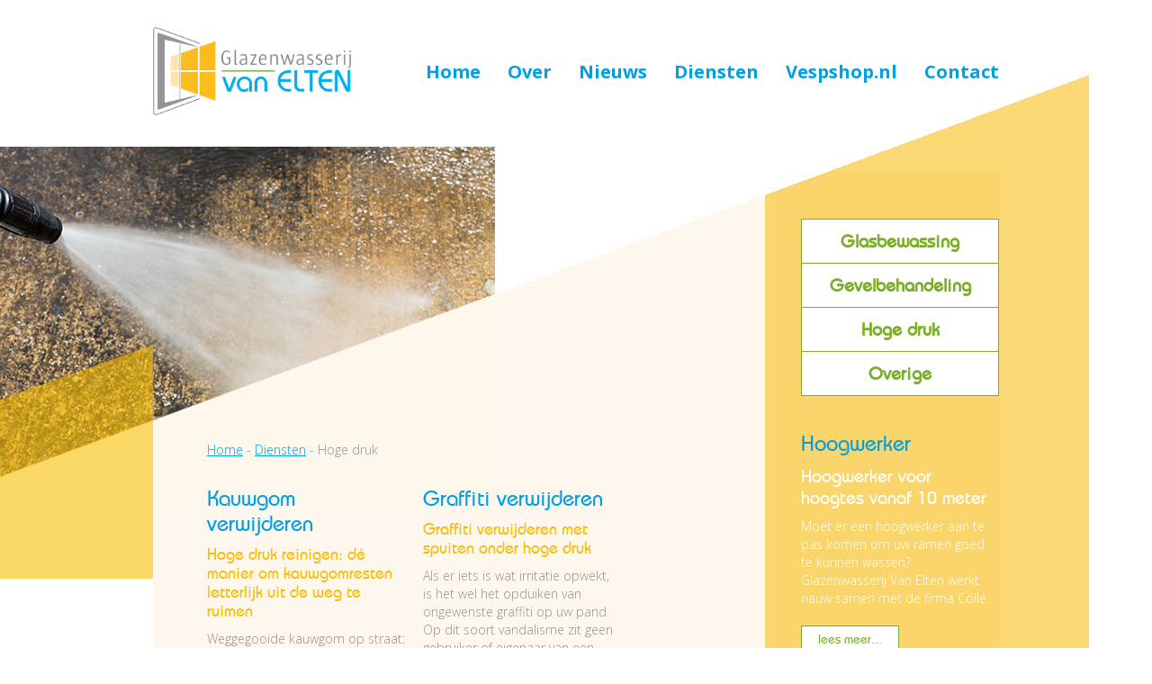

--- FILE ---
content_type: text/html; charset=utf-8
request_url: https://glazenwasserijvanelten.nl/diensten/hoge-druk
body_size: 4624
content:
<!DOCTYPE html>
<html dir="ltr" lang="nl" xml:lang="nl">
<head>
	<meta charset="utf-8">
	<meta name="viewport" content="width=device-width, initial-scale=1.0">
	
	<!-- css -->
	<link href='https://fonts.googleapis.com/css?family=Open+Sans:300,400,700,800' rel='stylesheet' type='text/css'>
	<link rel="stylesheet" href="/templates/glazenwasserijvaneltenhome/css/bootstrap/bootstrap.css" media="screen">
	<link rel="stylesheet" href="/templates/glazenwasserijvaneltenhome/css/bootstrap/bootstrap-responsive.css" media="screen">
	
	<link rel="stylesheet" type="text/css" href="/templates/glazenwasserijvaneltenhome/js/slick/slick.css" />
	<link rel="stylesheet" type="text/css" href="/templates/glazenwasserijvaneltenhome/js/slick/slick-theme.css" />
	
	<link rel="stylesheet" type="text/css" href="/templates/glazenwasserijvaneltenhome/js/colorbox/colorbox.css" />
	<link rel="stylesheet" type="text/css" href="/templates/glazenwasserijvaneltenhome/css/screen.css" />
	
	<!-- Fav and touch icons -->
    <link rel="apple-touch-icon-precomposed" sizes="144x144" href="/templates/glazenwasserijvaneltenhome/icon/apple-touch-icon-144-precomposed.png">
    <link rel="apple-touch-icon-precomposed" sizes="114x114" href="/templates/glazenwasserijvaneltenhome/icon/apple-touch-icon-114-precomposed.png">
    <link rel="apple-touch-icon-precomposed" sizes="72x72" href="/templates/glazenwasserijvaneltenhome/icon/apple-touch-icon-72-precomposed.png">
    <link rel="apple-touch-icon-precomposed" href="/templates/glazenwasserijvaneltenhome/icon/apple-touch-icon-57-precomposed.png">
    <link href="/templates/glazenwasserijvaneltenhome/icon/favicon.ico" type="image/ico" rel="shortcut icon">

	<!-- js -->

	<!--<script src="//ajax.googleapis.com/ajax/libs/jquery/1.11.0/jquery.min.js"></script>-->
	<script>window.jQuery || document.write('<script src="/templates/glazenwasserijvaneltenhome/js/jquery.1.11.0.min.js"><\/script>')</script>
	<!--[if lt IE 9]>
	<script src="http://html5shim.googlecode.com/svn/trunk/html5.js"></script>
	<![endif]-->
	
	<!-- joomla head -->
		<meta charset="utf-8">
	<meta name="description" content="Glazenwasserij Van Elten is gespecialiseerd in de zakelijke markt. We werken voor bedrijven, retailers, zorginstellingen en regionale overheden. Wij komen uit R">
	<title>Hoge druk - Glazenwasserij van Elten</title>
	<link href="/diensten/hoge-druk?format=feed&amp;type=rss" rel="alternate" type="application/rss+xml" title="Hoge druk - Glazenwasserij van Elten">
	<link href="/diensten/hoge-druk?format=feed&amp;type=atom" rel="alternate" type="application/atom+xml" title="Hoge druk - Glazenwasserij van Elten">
<link href="/media/plg_system_jcepro/site/css/content.min.css?fe2b19f2ee347603dcb1ee4916167c1f" rel="stylesheet" />
<script type="application/json" class="joomla-script-options new">{"system.paths":{"root":"","rootFull":"https:\/\/glazenwasserijvanelten.nl\/","base":"","baseFull":"https:\/\/glazenwasserijvanelten.nl\/"},"csrf.token":"0586ddcbcdcd2e3262bb86a9d557223d"}</script>
	<script src="/media/system/js/core.min.js?ee06c8994b37d13d4ad21c573bbffeeb9465c0e2"></script>
	<script src="/media/vendor/webcomponentsjs/js/webcomponents-bundle.min.js?2.8.0" nomodule defer></script>
	<script src="/media/system/js/joomla-hidden-mail-es5.min.js?b2c8377606bb898b64d21e2d06c6bb925371b9c3" nomodule defer></script>
	<script src="/media/mod_menu/js/menu-es5.min.js?f2c4bdc44232fd538c816355c01817f8" nomodule defer></script>
	<script src="/media/system/js/joomla-hidden-mail.min.js?065992337609bf436e2fedbcbdc3de1406158b97" type="module"></script>

</head>
<body class="page">

<div class="wrapper">

	<header class="topheader">
		<div class="container">
			<div class="logo"><a href="/"><img src="/templates/glazenwasserijvaneltenhome/images/vanelten-logo.png" alt="Glazenwasserij van Elten" /></a></div>
			
			<div class="nav-icon" id="nav-icon">
				<div></div>
			</div>
			<nav class="moduletable _menu std-nav" aria-label="Main Menu">
        <ul class="mod-menu mod-list nav  mainnav">
<li class="nav-item item-101 default parent"><a href="/" >Home</a></li><li class="nav-item item-117 parent"><a href="/over" >Over</a></li><li class="nav-item item-208"><a href="/nieuws" >Nieuws</a></li><li class="nav-item item-118 active parent"><a href="/diensten" >Diensten</a></li><li class="nav-item item-119"><a href="http://www.vespshop.nl" target="_blank" rel="noopener noreferrer">Vespshop.nl</a></li><li class="nav-item item-120 parent"><a href="/contact" >Contact</a></li></ul>
</nav>

		</div>
	</header>
	

	<div class="main content">
		<div class="container contentwrapper">
			
			<figure class="bgimage">
				
<div class="mod-randomimage random-image">
    <img width="640" height="400" src="/images/volgpagina-headers/Straat_spuiten_Volg.jpg" alt=""></div>

				<span class="cutoff"></span>
				<span class="shield"></span>
			</figure>
			
			<div class="row">
				<div class="span8 maincontent" role="main">
					<div class="moduletable_breadcrumb">
    <nav class="c-crumbs" aria-label="Breadcrumbs" role="navigation">
        <ul itemscope itemtype="https://schema.org/BreadcrumbList" class="breadcrumb ">
            
                                <li itemprop="itemListElement" itemscope itemtype="https://schema.org/ListItem">
                                                    <a itemprop="item" href="/" class="pathway"><span itemprop="name">Home </span></a>
                        
                                                    <span class="divider"> - </span>
                                                <meta itemprop="position" content="1">
                    </li>
                                    <li itemprop="itemListElement" itemscope itemtype="https://schema.org/ListItem">
                                                    <a itemprop="item" href="/diensten" class="pathway"><span itemprop="name">Diensten</span></a>
                        
                                                    <span class="divider"> - </span>
                                                <meta itemprop="position" content="2">
                    </li>
                                    <li itemprop="itemListElement" itemscope itemtype="https://schema.org/ListItem" class="active">
                        <span itemprop="name">
                            Hoge druk                        </span>
                        <meta itemprop="position" content="3">
                    </li>
                        </ul>
    </nav>
</div>
					<div class="blog" itemscope itemtype="http://schema.org/Blog">
	
	
	
	
	
		
	

            <div class="row row-fluid clearfix blog-grid">
                            <div class="span3 item js-mh"
                        itemprop="blogPost" itemscope itemtype="http://schema.org/BlogPosting">
                        <div class="artikel-kop">
    <h2 itemprop="name">
        <a href="/diensten/glasbewassing/4-traditioneel" itemprop="url">Kauwgom verwijderen</a>
    </h2>
</div>

<h3>Hoge druk reinigen: d&eacute; manier om kauwgomresten letterlijk uit de weg te ruimen</h3>
<p>Weggegooide kauwgom op straat: het is een van de zaken waar u niet op zit te wachten, in de toegang naar uw bedrijfspand, winkel, zorginstelling of kantoor. Is er iets aan te doen? Jazeker, doormiddel van Kokend Heetwater Techniek&copy;.</p>

<a class="button small yellow" href="/diensten/glasbewassing/4-traditioneel" itemprop="url">
    <span class="icon-chevron-right"></span>
    Lees meer...</a>
                </div>
                            <div class="span3 item js-mh"
                        itemprop="blogPost" itemscope itemtype="http://schema.org/BlogPosting">
                        <div class="artikel-kop">
    <h2 itemprop="name">
        <a href="/diensten/glasbewassing/4-traditioneel" itemprop="url">Graffiti verwijderen</a>
    </h2>
</div>

<h3>Graffiti verwijderen met spuiten onder hoge druk</h3>
<p>Als er iets is wat irritatie opwekt, is het wel het opduiken van ongewenste graffiti op uw pand. Op dit soort vandalisme zit geen gebruiker of eigenaar van een gebouw wachten. Zeker als het om aanstootgevende afbeeldingen of teksten gaat.</p>

<a class="button small yellow" href="/diensten/glasbewassing/4-traditioneel" itemprop="url">
    <span class="icon-chevron-right"></span>
    Lees meer...</a>
                </div>
                            <div class="span3 item js-mh"
                        itemprop="blogPost" itemscope itemtype="http://schema.org/BlogPosting">
                        <div class="artikel-kop">
    <h2 itemprop="name">
        <a href="/diensten/glasbewassing/4-traditioneel" itemprop="url">Straatwerk reinigen</a>
    </h2>
</div>

<h3>Een schone straat of stoep d.m.v. hogedrukreiniging</h3>
<p>Er komt een moment dat de bestrating voor uw kantoor, uw bedrijfspand of uw winkelpromenade minder fraai oogt. Langzaam maar zeker krijgen mos en algen of kauwgom vat op elk materiaal in de buitenlucht. Groene aanslag en de grauwsluier van verkeer geeft een plein, een straat of een stoep al gauw een verwaarloosde indruk.</p>

<a class="button small yellow" href="/diensten/glasbewassing/4-traditioneel" itemprop="url">
    <span class="icon-chevron-right"></span>
    Lees meer...</a>
                </div>
                    </div>
	
	
	
    
</div>

				</div>
				<div class="span4 aside">
				 	<div class="inner">
					 	<nav class="navigation">
						 	<div id="submenuContainer">
						 		<ul class="mod-menu mod-list nav  submenu">
<li class="nav-item item-136"><a href="/diensten/glasbewassing" >Glasbewassing</a></li><li class="nav-item item-137"><a href="/diensten/gevelbehandeling" >Gevelbehandeling</a></li><li class="nav-item item-138 current active"><a href="/diensten/hoge-druk" aria-current="page">Hoge druk</a></li><li class="nav-item item-139"><a href="/diensten/overige" >Overige</a></li></ul>

						 	</div>
					 	</nav>
					 	<aside class="moduletable  sidebox" aria-label="Sidebar">
        


	<div class="info">
		
		  <h2 class="newsflash-title">
			  				  Hoogwerker			  		  </h2>

		
		
		
		<h3>Hoogwerker voor hoogtes vanaf 10 meter</h3>
<p>Moet er een hoogwerker aan te pas komen om uw ramen goed te kunnen wassen? Glazenwasserij Van Elten werkt nauw samen met de firma Coll&eacute;.</p>

		<a class="button small" href="/diensten/glasbewassing/2-hoogwerker">lees meer...</a>	</div>
</aside>

					 	</aside>
				 	</div>
				</div>
			</div>
		</div>
	</div>


	<footer class="footer boxed">
		<div class="container">	
			<div class="row">
				<div class="moduletable  span3 address">
            <h3 >Contact</h3>        <div class="newsflash">
			
	

<p><strong>Glazenwasserij van Elten <br /></strong>Driemanssteeweg 39<br />3084 CA Rotterdam</p>
<p><em>T</em>&nbsp; 010 - 4602149<br /><em>E</em>&nbsp;&nbsp;<joomla-hidden-mail  is-link="1" is-email="1" first="aW5mbw==" last="Z2xhemVud2Fzc2VyaWp2YW5lbHRlbi5ubA==" text="aW5mb0BnbGF6ZW53YXNzZXJpanZhbmVsdGVuLm5s" base="" >Dit e-mailadres wordt beveiligd tegen spambots. JavaScript dient ingeschakeld te zijn om het te bekijken.</joomla-hidden-mail></p>
<p><img style="margin-right: 10px; float: left;" src="/images/icons/twitter-icon-elten.png" alt="twitter icon elten" /><a title="Twitter" href="https://twitter.com/karinvanelten" target="_blank" rel="noopener">Twitter met Karin</a></p>
<p><img style="margin-right: 10px; float: left;" src="/images/icons/linkedin-icon-elten.png" alt="linkedin icon elten" /><a title="Twitter" href="https://www.linkedin.com/in/karinvanelten" target="_blank" rel="noopener">LinkedIn met Karin</a></p>
<p><img style="margin-right: 10px; float: left;" src="/images/icons/linkedin-icon-elten.png" alt="linkedin icon elten" /><a title="Twitter" href="https://www.linkedin.com/in/hansderoodt" target="_blank" rel="noopener">LinkedIn met Hans</a></p>
	</div>
</div>

				<div class="span3 links">
					<div class="moduletable  buttons">
        
<div id="mod-custom97" class="mod-custom custom">
    <p><a href="/index.php/contact" class="button">Contactformulier</a><a href="https://www.google.nl/maps/dir//Schammenkamp+100,+3085+GT+Rotterdam/@51.8744874,4.4909176,17z/data=!3m1!4b1!4m8!4m7!1m0!1m5!1m1!1s0x47c433950364427f:0xa1057d8a75dc60fa!2m2!1d4.4932243!2d51.8744874?hl=nl" target="_blank" rel="noopener" class="button">Plan uw route</a></p></div>
</div>
<div class="moduletable ">
            <h3 >Directe links</h3>        <ul class="mod-menu mod-list nav ">
<li class="nav-item item-122"><a href="/over/keurmerken" >Keurmerken</a></li><li class="nav-item item-123"><a href="/over/het-goede-doel" >Het Goede Doel</a></li><li class="nav-item item-189"><a href="/over/mvo" >MVO</a></li><li class="nav-item item-150"><a href="/over/wij-werken-voor" >Wij werken voor...</a></li><li class="nav-item item-124"><a href="/over/youtube" >Youtube</a></li><li class="nav-item item-125"><a href="/contact/vacatures" >Vacatures</a></li><li class="nav-item item-147"><a href="/over/disclaimer" >Disclaimer</a></li></ul>
</div>

				</div>
				<div id="overlay" class="span6 gmap map">
					<iframe id="map" src="https://www.google.com/maps/embed?pb=!1m18!1m12!1m3!1d2463.729772534348!2d4.450131116385353!3d51.865890179695405!2m3!1f0!2f0!3f0!3m2!1i1024!2i768!4f13.1!3m3!1m2!1s0x47c43410fe4f7ecb%3A0x1b52ce72c4210b30!2sDriemanssteeweg+39%2C+3084+CA+Rotterdam!5e0!3m2!1snl!2snl!4v1481549317831" width="100%" height="324" frameborder="0" style="border:0" allowfullscreen></iframe>
				</div>
			</div>
			
			<div class="credits boxed">
				<div class="right logos">
					<img src="/templates/glazenwasserijvaneltenhome/images/logos/schoonmakendnederland.png" /> <img src="/templates/glazenwasserijvaneltenhome/images/logos/keurmerkschoon.png" /> <img src="/templates/glazenwasserijvaneltenhome/images/logos/nen.png" /> <img src="/templates/glazenwasserijvaneltenhome/images/logos/vca.png" /> <img src="/templates/glazenwasserijvaneltenhome/images/logos/euro.png" /> <img src="/templates/glazenwasserijvaneltenhome/images/logos/keesing.png" />
				</div>
				<div class="left">Ontwerp en realisatie: <a target="_blank" href="http://www.grafischgoedgeregeld.nl/">Grafisch Goed Geregeld</a></a></div>
			</div>
			
		</div>
	</footer>
</div>

<!-- js -->
<script type="text/javascript" src="/templates/glazenwasserijvaneltenhome/js/jcombined.js"></script>
<script type="text/javascript" src="/templates/glazenwasserijvaneltenhome/js/mb.YTPlayer.min.js"></script>
<script type="text/javascript" src="/templates/glazenwasserijvaneltenhome/js/jstuff.js"></script>
<script type="text/javascript" src="/templates/glazenwasserijvaneltenhome/js/slick/slick.js"></script>

<script>
  (function(i,s,o,g,r,a,m){i['GoogleAnalyticsObject']=r;i[r]=i[r]||function(){
  (i[r].q=i[r].q||[]).push(arguments)},i[r].l=1*new Date();a=s.createElement(o),
  m=s.getElementsByTagName(o)[0];a.async=1;a.src=g;m.parentNode.insertBefore(a,m)
  })(window,document,'script','//www.google-analytics.com/analytics.js','ga');

  ga('create', 'UA-68812150-1', 'auto');
  ga('send', 'pageview');

</script>

</body>
</html>

--- FILE ---
content_type: text/css
request_url: https://glazenwasserijvanelten.nl/templates/glazenwasserijvaneltenhome/js/colorbox/colorbox.css
body_size: 941
content:
/*
    Colorbox Core Style:
    The following CSS is consistent between example themes and should not be altered.
*/
#colorbox, #cboxOverlay, #cboxWrapper{position:absolute; top:0; left:0; z-index:9999; overflow:hidden;}
#cboxWrapper {max-width:none;}
#cboxOverlay{position:fixed; width:100%; height:100%;}
#cboxMiddleLeft, #cboxBottomLeft{clear:left;}
#cboxContent{position:relative;}
#cboxLoadedContent{overflow:auto; -webkit-overflow-scrolling: touch;}
#cboxTitle{margin:0;}
#cboxLoadingOverlay, #cboxLoadingGraphic{position:absolute; top:0; left:0; width:100%; height:100%;}
#cboxPrevious, #cboxNext, #cboxClose, #cboxSlideshow{cursor:pointer;}
.cboxPhoto{float:left; margin:auto; border:0; display:block; max-width:none; -ms-interpolation-mode:bicubic;}
.cboxIframe{width:100%; height:100%; display:block; border:0;}
#colorbox, #cboxContent, #cboxLoadedContent{box-sizing:content-box; -moz-box-sizing:content-box; -webkit-box-sizing:content-box;}

/* 
    User Style:
    Change the following styles to modify the appearance of Colorbox.  They are
    ordered & tabbed in a way that represents the nesting of the generated HTML.
*/
#cboxOverlay{background:#000;}
#colorbox{outline:0;}
    #cboxContent{margin:30px; overflow:visible; background:#fff;}
        .cboxIframe{background:#fff;}
        #cboxError{padding:50px; border:1px solid #ccc;}
        #cboxLoadedContent{
        
        	background:#fff; 
        	padding: 0;
        	
        	box-shadow: 0px 0px 10px rgba(0,0,0,0.8);
        	-moz-box-shadow: 0px 0px 10px rgba(0,0,0,0.8);
        	-webkit-box-shadow: 0px 0px 10px rgba(0,0,0,0.8); 
        	
        }
        #cboxLoadingGraphic{background:url(images/loader.gif) no-repeat center center;}
        #cboxLoadingOverlay{background:#fff;}
        #cboxTitle{position:absolute; top:-22px; left:0; color:#000;}
        #cboxCurrent{position:absolute; top:-22px; right:205px; text-indent:-9999px;}

        /* these elements are buttons, and may need to have additional styles reset to avoid unwanted base styles */
        #cboxPrevious, #cboxNext, #cboxSlideshow, #cboxClose {border:0; padding:0; margin:0; overflow:visible; text-indent:-9999px; width:20px; height:20px; position:absolute; top:-20px; background:url(images/controls.png) no-repeat 0 0; z-index: 9999; }
        
        /* avoid outlines on :active (mouseclick), but preserve outlines on :focus (tabbed navigating) */
        #cboxPrevious:active, #cboxNext:active, #cboxSlideshow:active, #cboxClose:active {outline:0;}

		#cboxPrevious{
			position:absolute; top:50%; left:-15px; 
			margin-top:-15px; 
			background:url(images/prev.png) no-repeat;
			width:30px; height:30px; text-indent:-9999px;
			}
		#cboxPrevious.hover{}
		
		#cboxNext{
			position:absolute; top:50%; right:-15px; 
			margin-top:-15px; 
			background:url(images/next.png) no-repeat;
			width:30px; height:30px; text-indent:-9999px;
			}
		#cboxNext.hover{}
		
		#cboxClose{position:absolute; bottom:-15px; right:-15px; display:block; background:url(images/closebox.png) no-repeat; width:30px; height:30px; text-indent:-9999px;}
		#cboxClose.hover{}
       
        .cboxSlideshow_on #cboxPrevious, .cboxSlideshow_off #cboxPrevious{right:66px;}
        .cboxSlideshow_on #cboxSlideshow{background-position:-75px -25px; right:44px;}
        .cboxSlideshow_on #cboxSlideshow:hover{background-position:-100px -25px;}
        .cboxSlideshow_off #cboxSlideshow{background-position:-100px 0px; right:44px;}
        .cboxSlideshow_off #cboxSlideshow:hover{background-position:-75px -25px;}



--- FILE ---
content_type: text/css
request_url: https://glazenwasserijvanelten.nl/templates/glazenwasserijvaneltenhome/css/screen.css
body_size: 5316
content:
/* HTML5 display-role reset for older browsers */
article,
aside,
details,
figcaption,
figure,
footer,
header,
hgroup,
menu,
nav,
section {
  display: block;
}
html,
body {
  overflow-x: hidden;
}
body {
  line-height: 1;
  font: 14px/18px 'Open Sans', Arial, Verdana, Helvetica, sans-serif;
  font-weight: 300;
  color: #909090;
  line-height: 20px;
  display: block;
}
label,
input,
button,
select,
textarea {
  font-size: 14px;
}
input,
textarea {
  font: 15px 'Open Sans', sans-serif;
}
figure {
  margin: 0;
  padding: 0;
}
ol,
ul {
  list-style: none;
}
blockquote,
q {
  quotes: none;
}
blockquote:before,
blockquote:after,
q:before,
q:after {
  content: '';
  content: none;
}
table {
  border-collapse: collapse;
  border-spacing: 0;
}
h1,
h2,
h3,
h4 {
  font-family: 'celevenia', sans-serif;
  font-weight: 700;
  color: #000;
  line-height: 1.2em;
}
h1 {
  font-size: 28px;
  color: #009ee3;
}
h2 {
  font-size: 24px;
  color: #7baf2a;
  font-weight: 300;
}
h3 {
  font-size: 22px;
  font-weight: 300;
  color: #f7be07;
}
h4 {
  font-size: 18px;
  color: #7baf2a;
}
h5 {
  font-size: 16px;
  color: #009ee3;
}
h1.ititle,
h2.ititle {
  color: #fff;
  font-size: 36px;
  line-height: 45px;
  padding-bottom: 18px;
  margin-bottom: 30px;
  position: relative;
}
h1.ititle.right,
h2.ititle.right {
  text-align: right;
}
h1.ititle:after,
h2.ititle:after {
  display: block;
  content: ' ';
  width: 115px;
  height: 3px;
  background: #7baf2a;
  position: absolute;
  bottom: 0;
  left: 0;
}
h1.ititle.right:after,
h2.ititle.right:after {
  position: absolute;
  left: auto;
  right: 0;
}
p,
ul,
ol {
  margin-bottom: 20px;
}
b,
strong {
  font-weight: bold;
}
italic {
  font-style: italic;
}
.hide {
  display: none;
}
.clear {
  clear: both;
}
hr {
  clear: both;
  display: block;
  height: 0px;
  border: none;
}
a {
  color: #db2b5d;
  cursor: pointer;
}
.align-center {
  text-align: center;
}
.align-right {
  text-align: right;
}
.left {
  float: left;
}
.right {
  float: right;
}
/* @end */
/* @group default links */
a:link,
a:active,
a:visited {
  color: #000;
  text-decoration: none;
  outline: none;
}
a:hover {
  color: #000;
}
.noclick {
  cursor: default;
}
/* @end */
/* @group FONTFACE */
@font-face {
  font-family: 'celevenia';
  src: url('../font/celevenia-webfont.eot');
  src: url('../font/celevenia-webfont.eot?#iefix') format('embedded-opentype'), url('../font/celevenia-webfont.woff2') format('woff2'), url('../font/celevenia-webfont.woff') format('woff'), url('../font/celevenia-webfont.ttf') format('truetype'), url('../font/celevenia-webfont.svg#celeveniaregular') format('svg');
  font-weight: normal;
  font-style: normal;
}
.celevenia {
  font-family: 'celevenia', sans-serif;
}
/* @end */
/* @group GENERAL */
body {
  background: url(../images/bgfooter.gif) center bottom no-repeat;
}
.section {
  overflow: hidden;
  clear: both;
}
.wrapper {
  position: relative;
  z-index: 5;
}
/* @end */
/* @group HOME */
.ribbon-yellow {
  position: absolute;
  top: 0;
  left: 0;
  width: 100%;
  height: 1350px;
  background: url(../images/ribbon-yellow.png) top center no-repeat;
}
.bgvideo {
  position: absolute;
  top: 0;
  left: 0;
  z-index: -2;
  width: 100%;
  height: 90%;
  background: url(../images/rain.jpg) center top no-repeat;
  background-size: 117%;
}
/* @end */
/* @group TOPHEADER */
.topheader {
  background: url(../images/bgheader.png) center top repeat-x;
  position: relative;
  z-index: 10;
}
.topheader .container {
  min-height: 162px;
  position: relative;
}
.topheader nav {
  position: absolute;
  top: 70px;
  right: 0;
}
.topheader .logo {
  width: 220px;
  margin-top: 30px;
}
.page .topheader {
  background: none;
}
.page .topheader .container {
  min-height: 190px;
}
.mainnav li {
  float: left;
  margin-left: 30px;
}
.mainnav li a {
  display: block;
  color: #009ee3;
  font-weight: bold;
  font-size: 20px;
  border-bottom: 2px solid transparent;
}
.mainnav li a:hover,
.mainnav li a.active {
  color: #7baf2a;
  border-bottom: 2px solid #7baf2a;
  padding-bottom: 3px;
}
.nav-icon {
  display: none;
}
/* @end */
/* @group SLIDER */
.mod-slider {
  /*.container {
		height: 625px;
		background: yellow;
		opacity: 0.5;
	}*/
}
.mod-slider .rev_slider h2.sliderkop {
  color: #009ee3;
  font-size: 40px;
  line-height: 45px;
  padding-bottom: 18px;
  margin-bottom: 30px;
  position: relative;
}
.mod-slider .rev_slider h2.sliderkop:after {
  display: block;
  content: ' ';
  width: 115px;
  height: 3px;
  background: #7baf2a;
  position: absolute;
  bottom: 0;
  left: 0;
}
.mod-slider .rev_slider .sliderintro {
  font-family: 'celevenia', sans-serif;
  font-weight: 300;
  font-size: 20px;
  line-height: 30px;
  color: white;
}
.mod-slider .rev_slider .tp-caption a {
  color: #7baf2a;
}
.mod-slider .rev_slider .tp-caption a:hover {
  color: white;
}
.mod-slider .rev_slider .button {
  text-align: center;
  font-size: 17px !important;
  width: 265px;
  padding: 0 !important;
}
/* @end */
/* @group MIDBOX */
.midbox {
  background: url(../images/bgmidbox.png) center bottom no-repeat;
}
/* @end */
/* @group SERVICES */
.mod-services {
  min-height: 1000px;
  padding-bottom: 100px;
  background: url(../images/bgosmose.png) center bottom no-repeat;
}
.mod-services .accordeons {
  padding-top: 25px;
}
.mod-services .accordeons .mainimage {
  margin-bottom: 10px;
}
.mod-services .accordeons h2 {
  font-size: 26px;
  line-break: 1.5em;
  color: #009ee3 !important;
}
.mod-services .accordeons article {
  margin-bottom: 50px;
}
/* @end */
/* @group ROW ADJUSTMENTS */
.row .span44 {
  width: 265px;
  margin-left: 30px;
}
.row .span44.first {
  margin-left: 80px;
}
.row .span66 {
  width: 560px;
  margin-left: 80px;
  float: right;
}
/* @end */
/* @group ACCORDEON */
.accordeon h3 {
  background: #fff;
  border: 1px solid #009ee3;
  font-family: 'Open Sans', Arial, Verdana, Helvetica, sans-serif;
  font-size: 14px;
  line-height: 49px;
  margin: -1px 0 0 0;
  padding: 0 25px;
  color: #009ee3;
  text-transform: none;
  font-weight: 600;
  cursor: pointer;
}
.accordeon h3 span {
  display: inline-block;
  width: 22px;
  font-size: 22px;
  text-align: center;
  line-height: 1;
  margin-right: 15px;
  margin-top: 12px;
  float: left;
}
.accordeon h3.open {
  color: #7baf2a;
}
.accordeon .answer {
  background: #fff;
  padding: 15px 0 30px;
  font-size: 14px;
}
.accordeon .answer h3,
.accordeon .answer h3 a {
  font-family: 'celevenia', sans-serif;
  font-size: 18px;
  font-weight: 600;
  border: none;
  margin: 0 0 15px 0;
  background: transparent;
  line-height: 20px;
  padding: 0;
  cursor: auto;
  color: #f7be07;
}
.accordeon .answer p {
  margin: 0 0 15px 0;
}
/* @end */
/* @group FEATURED */
.mod-featured {
  padding-top: 80px;
  padding-bottom: 150px;
}
.mod-featured article {
  position: relative;
}
.mod-featured article .shield {
  width: 300px;
  height: 355px;
  box-sizing: border-box;
  padding: 20px 20px 0 0;
  position: absolute;
  top: -92%;
  left: -380px;
  background: url(../images/bgshield.png) left top no-repeat;
}
.mod-featured article .shield h2 a {
  color: white;
}
.mod-featured article p {
  color: #009ee3;
  font-family: 'celevenia', sans-serif;
  font-size: 20px;
  line-height: 30px;
  padding-right: 15px;
}
.mod-featured article .buttons {
  padding-top: 30px;
}
.mod-featured article .buttons .button.first {
  margin-right: 40px;
}
/* @end */
/* @group VESP */
.mod-vespshop {
  position: relative;
  z-index: 100;
  background: #009ee3;
}
.mod-vespshop .logo {
  display: block;
  background: #fff;
  height: 120px;
  text-align: center;
}
.mod-vespshop .logo img {
  width: 184px;
  margin-top: -18px;
}
.mod-vespshop .tagline {
  color: #fff;
  font-size: 24px;
  font-family: 'celevenia', sans-serif;
  line-height: 30px;
  padding: 30px 0 0 15px;
  font-weight: normal;
  box-sizing: border-box;
}
/* @end */
/* @group FACEBOOK */
.mod-facebook {
  padding: 120px 0 0 0;
  background: url(../images/bgfacebook.gif) center top no-repeat;
}
.facebookslider {
  margin-top: 35px;
}
.facebookslider article {
  margin: 0 20px 0 0;
}
.facebookslider article i {
  color: #009ee3;
}
.facebookslider .profile-info {
  clear: both;
  overflow: hidden;
  margin-bottom: 20px;
}
.facebookslider .profile-info a {
  color: #009ee3;
}
.facebookslider .profile-info .profile-photo {
  float: left;
  margin-right: 10px;
  overflow: hidden;
}
.facebookslider .profile-info .profile-photo img {
  margin-left: -10px;
}
.facebookslider .profile-info .time-ago {
  font-size: 12px;
}
.facebookslider .like-counts {
  overflow: hidden;
}
.facebookslider .like-counts.top {
  margin: 15px 0;
}
.facebookslider .slick-prev,
.facebookslider .slick-next {
  font-size: 48px;
  height: 48px;
  width: 34px;
  color: #009ee3;
  top: -65px;
}
.facebookslider .slick-prev i::before,
.facebookslider .slick-next i::before {
  margin: 0;
  width: auto;
}
.facebookslider .slick-prev.slick-disabled,
.facebookslider .slick-next.slick-disabled {
  color: #909090;
  cursor: default;
}
.facebookslider .slick-prev {
  left: auto;
  right: 35px;
}
.facebookslider .slick-next {
  left: auto;
  right: 0;
}
/* @end */
/* @group BUTTONS */
a.button {
  display: inline-block;
  font-size: 20px;
  font-family: 'celevenia', sans-serif;
  line-height: 48px;
  padding: 0 30px;
  border: 1px solid #7baf2a;
  color: #7baf2a;
  background: #fff;
  font-weight: 700;
  /*text-transform: lowercase;*/
  text-align: center;
}
a.button.yellow {
  background: #f7be07;
  border-color: #f7be07;
  color: #fff;
}
a.button.blue {
  background: #009ee3;
  border-color: #009ee3;
  color: #fff;
}
.page .rsform-block-verstuur input#Verstuur {
  display: inline-block;
  font-size: 20px;
  font-family: 'celevenia', sans-serif;
  line-height: 48px;
  padding: 0 30px;
  border: 1px solid #7baf2a;
  color: #7baf2a;
  background: #fff;
  background-image: none;
  text-shadow: none;
  border-right: 0;
  border-right: 1px solid #7baf2a !important;
  -webkit-border-radius: 0;
  -moz-border-radius: 0;
  font-weight: 700;
  /*text-transform: lowercase;*/
  text-align: center;
}
.page .rsform-block-verstuur input#Verstuur:hover {
  background: #7baf2a;
  border-color: #7baf2a;
  color: #fff;
  text-decoration: none;
}
a.button:hover {
  background: #7baf2a;
  border-color: #7baf2a;
  color: #fff;
  text-decoration: none;
}
a.button.small {
  font-size: 14px;
  line-height: 30px;
  padding: 0 18px;
  font-weight: 300;
}
/* @end */
/* @group BREADCRUMBS */
.moduletable_breadcrumb li {
  display: inline;
}
.moduletable_breadcrumb li a span {
  color: #009ee3;
  text-decoration: underline;
  display: inline-block;
}
/* @end */
/* @group MAINCONTENT */
.page .main .contentwrapper {
  background: url(../images/bgwhitetop.gif) left top no-repeat, url(../images/bgwhitebottom.gif) left bottom no-repeat;
  background-color: #fef7ed;
  padding-bottom: 150px;
  position: relative;
}
.page .main .bgimage {
  width: 640px;
  height: 400px;
  position: absolute;
  top: -27px;
  left: -260px;
}
.page .main .bgimage .cutoff {
  display: block;
  position: absolute;
  bottom: 0;
  right: 0;
  width: 100%;
  height: 100%;
  background: url(../images/bgduotone.png) right bottom no-repeat;
  background-size: 640px;
}
.page .main .bgimage .shield {
  display: block;
  position: absolute;
  bottom: -80px;
  left: -102px;
  width: 362px;
  height: 260px;
  background: url(../images/fotoshild.png) no-repeat;
}
.maincontent {
  box-sizing: border-box;
  padding-left: 60px;
  padding-top: 300px;
  position: relative;
  z-index: 5;
}
.maincontent h1 {
  color: #009ee3;
}
.maincontent h2,
.maincontent h3 {
  color: #f8bd0b;
}
.maincontent .blog .items-leading .item {
  border-bottom: 1px solid #009ee3;
  padding-bottom: 10px;
  margin-bottom: 20px;
}
.maincontent .blog .row {
  margin-bottom: 50px;
}
.maincontent .blog .row h2 a {
  font-size: 24px;
  color: #009ee3;
}
.maincontent .blog .row h3 {
  font-size: 18px;
}
.maincontent .blog .row .item .article-info-term {
  display: none;
}
.maincontent .blog .row .item dd.published {
  margin-left: 0;
}
.main .aside .inner {
  width: 220px;
  padding: 160px 100px 1px 40px;
  margin-left: 40px;
  margin-top: -107px;
  background: url(../images/bgwhitetop.gif) right top no-repeat, url(../images/bgyellow.png);
}
.main .aside .navigation {
  margin-bottom: 40px;
}
.main .aside .sidebox {
  margin-bottom: 40px;
  color: #fff;
}
.main .aside .sidebox h1,
.main .aside .sidebox h3 {
  color: #fff;
}
.main .aside .sidebox h2 {
  color: #009ee3;
}
.main .aside .sidebox h3 {
  font-size: 20px;
}
.main .aside .sidebox figure {
  margin: 20px 0;
}
.submenu a {
  display: block;
  font-size: 20px;
  font-family: 'celevenia', sans-serif;
  line-height: 48px;
  padding: 0 30px;
  border: 1px solid #7baf2a;
  color: #7baf2a;
  background: #fff;
  font-weight: 700;
  /*text-transform: lowercase;*/
  text-align: center;
  margin-bottom: -1px;
  position: relative;
}
.submenu a:hover {
  background: #f7be07;
  border-color: #fff;
  color: #fff;
  z-index: 5;
}
/* @end */
/* @group FOOTER */
.footer {
  padding-top: 90px;
}
.footer h3 {
  color: #7baf2a;
  font-size: 20px;
}
.footer .logo {
  width: 190px;
  margin-bottom: 20px;
}
.footer .address em {
  color: #7baf2a;
  font-style: normal;
  font-weight: bold;
}
.footer .address a {
  color: #009ee3;
}
.footer .address a:hover {
  color: #909090;
  text-decoration: underline;
}
.footer .links {
  height: 324px;
  position: relative;
}
.footer .links li a {
  color: #909090;
  text-decoration: none;
  font-weight: 700;
}
.footer .links li a:hover {
  color: #000;
}
.footer .links .buttons {
  position: absolute;
  bottom: 0;
  left: 0;
}
.footer .links .buttons .button {
  box-sizing: border-box;
  width: 100%;
  margin-top: 10px;
}
.footer .credits {
  margin-top: 50px;
  margin-bottom: 30px;
  color: #fff;
  overflow: hidden;
  line-height: 45px;
}
.footer .credits a {
  color: #fff;
  text-decoration: underline;
}
.footer .credits .logos img {
  margin-left: 15px;
}
.page .footer {
  padding-top: 0;
}
/* @end */
/* @group FONTELLO */
@font-face {
  font-family: 'mycons';
  src: url('../font/mycons.eot?880538103');
  src: url('../font/mycons.eot?880538103#iefix') format('embedded-opentype'), url('../font/mycons.woff?880538103') format('woff'), url('../font/mycons.ttf?880538103') format('truetype'), url('../font/mycons.svg?880538103#mycons') format('svg');
  font-weight: normal;
  font-style: normal;
}
/* Chrome hack: SVG is rendered more smooth in Windozze. 100% magic, uncomment if you need it. */
/* Note, that will break hinting! In other OS-es font will be not as sharp as it could be */
/*
@media screen and (-webkit-min-device-pixel-ratio:0) {
  @font-face {
    font-family: 'mycons';
    src: url('../font/mycons.svg?88053810#mycons') format('svg');
  }
}
*/
[class^="icn-"]:before,
[class*=" icn-"]:before {
  font-family: "mycons";
  font-style: normal;
  font-weight: normal;
  speak: none;
  display: inline-block;
  text-decoration: inherit;
  width: 1em;
  margin-right: 0.2em;
  text-align: center;
  /* opacity: .8; */
  /* For safety - reset parent styles, that can break glyph codes*/
  font-variant: normal;
  text-transform: none;
  /* fix buttons height, for twitter bootstrap */
  line-height: 1em;
  /* Animation center compensation - margins should be symmetric */
  /* remove if not needed */
  margin-left: 0.2em;
  /* you can be more comfortable with increased icons size */
  /* font-size: 120%; */
  /* Font smoothing. That was taken from TWBS */
  -webkit-font-smoothing: antialiased;
  -moz-osx-font-smoothing: grayscale;
  /* Uncomment for 3D effect */
  /* text-shadow: 1px 1px 1px rgba(127, 127, 127, 0.3); */
}
.icn-thumbs-up:before {
  content: '\e800';
}
/* '' */
.icn-thumbs-up-1:before {
  content: '\e801';
}
/* '' */
.icn-comment:before {
  content: '\e802';
}
/* '' */
.icn-comment-1:before {
  content: '\e803';
}
/* '' */
.icn-comment-2:before {
  content: '\e804';
}
/* '' */
.icn-comment-3:before {
  content: '\e805';
}
/* '' */
.icn-left-open-1:before {
  content: '\e806';
}
/* '' */
.icn-right-open-1:before {
  content: '\e807';
}
/* '' */
.icn-angle-right:before {
  content: '\e808';
}
/* '' */
.icn-angle-left:before {
  content: '\e809';
}
/* '' */
.icn-right-open-big:before {
  content: '\e80a';
}
/* '' */
.icn-left-open-big:before {
  content: '\e80b';
}
/* '' */
.icn-left-open:before {
  content: '\e80c';
}
/* '' */
.icn-right-open:before {
  content: '\e80d';
}
/* '' */
.icn-right-open-2:before {
  content: '\e80e';
}
/* '' */
.icn-left-open-2:before {
  content: '\e80f';
}
/* '' */
/* @end */
/* @group RESPONSIVE */
/* stein's scherm */
@media (min-width: 2000px) {
  .bgvideo {
    background-size: cover;
  }
}
/* tablets */
@media (max-width: 979px) {
  .ribbon-yellow {
    top: -54px;
  }
  .bgvideo {
    background-size: auto 650px;
  }
  .topheader {
    margin-bottom: 20px;
  }
  .topheader .std-nav {
    right: auto;
    left: 0;
    top: 150px;
  }
  .topheader .std-nav li {
    margin: 0 30px 0 0;
  }
  .mod-slider {
    margin-top: 70px;
  }
  .row .span44 {
    width: 265px;
    margin-left: 30px;
  }
  .row .span44.first {
    margin-left: 80px;
  }
  .row .span66 {
    width: 435px;
    margin-left: 80px;
    float: right;
  }
  .midbox {
    background-size: 2400px;
  }
  .mod-services {
    background: none;
  }
  .mod-services .titlebox {
    width: 70%;
  }
  .mod-services .titlebox h1 {
    font-size: 30px;
  }
  .mod-services .accordeons {
    width: 45%;
    margin: 0 0 0 20px !important;
  }
  .mod-services .accordeons.first {
    margin-left: 20px !important;
  }
  .mod-services .accordeons.last {
    float: right;
  }
  .mod-featured {
    padding-top: 30px;
    padding-bottom: 90px;
  }
  .mod-featured article .shield {
    width: 300px;
    height: 355px;
    box-sizing: border-box;
    padding: 20px 20px 0 0;
    position: absolute;
    top: -64%;
    left: -346px;
    background: url(../images/bgshield.png) left top no-repeat;
  }
  .mod-featured article .buttons {
    padding-top: 20px;
  }
  .mod-featured article .buttons .button.first {
    margin-right: 10px;
  }
  .mod-vespshop .tagline {
    font-size: 18px;
  }
  .main {
    margin-top: 50px;
  }
  .main .aside {
    margin-left: 10px;
  }
  .main .aside .inner {
    padding-left: 20px;
    padding-right: 20px;
    margin-top: 0;
    margin-left: 0px;
  }
  .footer .address,
  .footer .links {
    width: 220px;
  }
  .footer .gmap {
    width: 244px;
  }
  .footer .credits {
    margin-top: 60px;
    margin-bottom: 60px;
    text-align: center;
  }
  .footer .credits .left,
  .footer .credits .right {
    float: none;
  }
}
/* tablets en groter */
@media (min-width: 768px) {
  .mobileslider {
    display: none;
  }
}
@media (max-width: 979px) and (min-width: 768px) {
  .maincontent .items-leading .item {
    width: 400px;
  }
}
/* minitablets - phones */
@media (max-width: 767px) {
  .boxed {
    padding-left: 20px;
    padding-right: 20px;
  }
  body {
    background-position: 70% bottom;
  }
  .bgvideo {
    background-size: auto 620px;
  }
  .topheader {
    padding: 0 20px;
    z-index: 100;
  }
  .topheader .container {
    min-height: 120px !important;
  }
  .topheader .std-nav {
    text-align: left;
    width: 100%;
    padding: 30px 20px 15px;
    background: #fff;
    transition: all 0.6s ease 0s;
    position: absolute;
    left: -120%;
    top: 147px;
    opacity: 0.2;
    border-bottom: 2px solid #009ee3;
  }
  .topheader .std-nav.open {
    left: -20px;
    opacity: 1;
  }
  .topheader .std-nav .mainnav {
    margin-bottom: 0;
  }
  .topheader .std-nav li {
    margin-left: 80px;
    display: block !important;
    float: none;
    clear: both;
  }
  .topheader .std-nav li a {
    display: block;
    height: 2em;
    border: none !important;
    color: white;
  }
  .topheader .std-nav li a:hover {
    border: none !important;
    padding-bottom: 0;
  }
  .page .topheader .std-nav li a {
    color: #009ee3;
  }
  .home .topheader {
    /*.std-nav {
			background: url(../images/rain.jpg) center top no-repeat;
			background-size: cover;
		}*/
  }
  .home .topheader .std-nav {
    background-color: #009ee3;
  }
  .nav-icon {
    display: block;
    width: 36px;
    position: absolute;
    right: 0;
    top: 20px;
    cursor: pointer;
  }
  .nav-icon:after,
  .nav-icon:before,
  .nav-icon div {
    background-color: #009ee3;
    content: '';
    display: block;
    height: 4px;
    margin: 5px 0;
    -moz-transition: all 0.3s ease-in-out;
    -webkit-transition: all 0.3s ease-in-out;
    transition: all 0.3s ease-in-out;
  }
  .nav-icon.open:before {
    transform: translateY(9px) rotate(135deg);
    -moz-transform: translateY(9px) rotate(135deg);
    -webkit-transform: translateY(9px) rotate(135deg);
  }
  .nav-icon.open:after {
    transform: translateY(-9px) rotate(-135deg);
    -moz-transform: translateY(-9px) rotate(-135deg);
    -webkit-transform: translateY(-9px) rotate(-135deg);
  }
  .nav-icon.open div {
    -moz-transform: scale(0);
    -webkit-transform: scale(0);
    transform: scale(0);
  }
  .mod-slider {
    margin-top: 0px;
    z-index: -1;
  }
  .row .span44 {
    width: 100%;
    margin-left: 0;
  }
  .row .span44.first {
    margin-left: 0;
  }
  .row .span66 {
    width: 100%;
    margin-left: 0;
    float: none;
  }
  .maincontent {
    padding-left: 20px;
    padding-right: 20px;
  }
  .maincontent .blog .row {
    margin-bottom: 0;
  }
  .maincontent .blog .row .item {
    margin-bottom: 50px;
  }
  .main .aside .inner {
    width: auto;
    padding: 300px 20px 1px 20px;
    margin-left: 0px;
    margin-top: -100px;
    background-attachment: url(../images/bgbeigetop.gif);
    background: url("../images/bgbeigetop.gif") right top no-repeat, url("../images/bgyellow.png");
  }
  .mod-services {
    padding-bottom: 20px;
  }
  .mod-services .accordeons.first {
    margin-left: 0 !important;
  }
  .mod-featured {
    background: #fdf2cd url(../images/bgshild-mobile.png) top left no-repeat;
    padding-top: 10px;
    padding-bottom: 50px;
  }
  .mod-featured article .shield {
    width: auto;
    height: auto;
    box-sizing: border-box;
    padding: 20px 20px 0 0;
    position: static;
    top: auto;
    left: auto;
    background: none;
  }
  .mod-featured article .button {
    margin-bottom: 10px;
  }
  .mod-vespshop .logo {
    height: auto;
    padding: 30px 0;
  }
  .mod-vespshop .logo img {
    margin-top: 0;
  }
  .mod-vespshop .tagline {
    padding: 30px 20px;
    text-align: center;
  }
  .page .main .contentwrapper {
    padding-bottom: 0;
    margin-bottom: 40px;
  }
  .main .aside {
    margin-left: 0;
  }
  .main .aside .inner {
    margin-top: 40px;
    margin-left: 0px;
    padding-top: 40px;
    background: #f9d46b;
  }
  .footer .address {
    width: 100%;
    margin-bottom: 30px;
  }
  .footer .links {
    width: 100%;
    height: auto;
    margin-bottom: 30px;
  }
  .footer .links .buttons {
    position: static;
  }
  .footer .gmap {
    width: 100%;
  }
  .footer .scrolloff {
    pointer-events: none;
  }
  .footer .credits {
    margin-top: 30px;
    margin-bottom: 30px;
    text-align: center;
  }
}
@media (max-width: 600px) {
  .mod-services .titlebox {
    width: 90%;
  }
  .mod-facebook {
    padding: 60px 20px;
  }
  .facebookslider {
    margin-top: 70px;
  }
  .facebookslider article {
    margin: 0 5px;
  }
  .facebookslider .slick-prev,
  .facebookslider .slick-next {
    color: #009ee3;
    top: -50px;
  }
}
@media (max-width: 480px) {
  .ribbon-yellow {
    top: -150px;
  }
}
/* @end */
.blog-grid .item {
  margin-bottom: 60px;
}
.mod-hero-home {
  height: 600px;
  position: relative;
  background-color: rgba(125, 200, 75, 0);
  overflow: hidden;
}
.mod-hero-home * {
  box-sizing: border-box;
}
.mod-hero-home .inner {
  position: relative;
}
.mod-hero-home .splide-hero-home .item {
  position: relative;
  height: 600px;
}
.mod-hero-home .splide-hero-home .item .img-desktop {
  width: 100%;
  height: 590px;
  object-fit: contain;
  position: absolute;
  left: 0;
  transition: all 0.6s ease-in-out;
  opacity: 0;
  top: 60px;
}
.mod-hero-home .splide-hero-home .item .img-mobile {
  display: none;
  transition: all 0.6s ease-in-out;
  opacity: 0;
  transform: translateX(-60px);
}
.mod-hero-home .splide-hero-home .item .content {
  width: 265px;
  height: 100%;
  padding-top: 120px;
  position: absolute;
  top: 0;
  right: 0;
}
.mod-hero-home .splide-hero-home .item .article-title {
  color: #009ee3;
  font-size: 40px;
  line-height: 45px;
  padding-bottom: 18px;
  margin: 0 0 30px;
  position: relative;
  transition: all 0.6s ease-in-out 0.15s;
  opacity: 0;
  transform: translateX(60px);
}
.mod-hero-home .splide-hero-home .item .article-title:before {
  display: block;
  content: ' ';
  width: 115px;
  height: 3px;
  background: #7baf2a;
  position: absolute;
  bottom: 0;
  left: 0;
}
.mod-hero-home .splide-hero-home .item .article-output {
  font-family: 'celevenia', sans-serif;
  font-weight: 300;
  font-size: 20px;
  line-height: 30px;
  color: #fff;
  transition: all 0.6s ease-in-out 0.25s;
  opacity: 0;
  transform: translateX(60px);
}
.mod-hero-home .splide-hero-home .item .article-actions {
  position: absolute;
  bottom: 63px;
  right: calc(100% + 30px);
  transition: all 0.6s ease-in-out 0.5s;
  opacity: 0;
  transform: translateY(60px);
}
.mod-hero-home .splide-hero-home .item .article-actions .button {
  text-align: center;
  font-size: 17px !important;
  width: 265px;
  padding: 0 !important;
  line-height: 48px;
  border: 1px solid #7baf2a;
  background-color: #fff;
  color: #7baf2a;
}
.mod-hero-home .splide-hero-home .item.is-active .img-desktop {
  top: 0;
  opacity: 1;
}
.mod-hero-home .splide-hero-home .item.is-active .img-mobile {
  transform: translateX(0);
  opacity: 1;
}
.mod-hero-home .splide-hero-home .item.is-active .article-title {
  opacity: 1;
  transform: translateX(0);
}
.mod-hero-home .splide-hero-home .item.is-active .article-output {
  opacity: 1;
  transform: translateX(0);
}
.mod-hero-home .splide-hero-home .item.is-active .article-actions {
  opacity: 1;
  transform: translateY(0);
}
@media (max-width: 991px) {
  .mod-hero-home {
    height: 480px;
    margin-top: -18px;
  }
  .mod-hero-home .splide-hero-home .item {
    height: 480px;
  }
  .mod-hero-home .splide-hero-home .item .img-desktop {
    height: 480px;
  }
  .mod-hero-home .splide-hero-home .item .content {
    width: 210px;
    padding-top: 108px;
  }
  .mod-hero-home .splide-hero-home .item .article-title {
    font-size: 32px;
  }
  .mod-hero-home .splide-hero-home .item .article-output {
    display: none;
  }
  .mod-hero-home .splide-hero-home .item .article-actions {
    bottom: 63px;
    right: 0;
  }
}
@media (max-width: 767px) {
  .mod-hero-home {
    margin-top: 0;
    height: unset;
  }
  .mod-hero-home .splide-hero-home .item {
    height: unset;
  }
  .mod-hero-home .splide-hero-home .item .img-desktop {
    display: none;
  }
  .mod-hero-home .splide-hero-home .item .img-mobile {
    display: block;
    width: 100%;
  }
  .mod-hero-home .splide-hero-home .item .content {
    display: none;
  }
}


--- FILE ---
content_type: application/javascript
request_url: https://glazenwasserijvanelten.nl/templates/glazenwasserijvaneltenhome/js/jstuff.js
body_size: 1047
content:
jQuery(document).ready(function($) {	
		
	$('#nav-icon').on('click',function(e){
	
		$icon = $(this);
		
		var $menu = $('.std-nav');
		
		if($menu.hasClass('open')){
			$menu.removeClass('open');
			$icon.removeClass('open');
		}else{
			$menu.addClass('open');
			$icon.addClass('open');
		}	
		
		e.preventDefault();
	
	});	
		
	$("#video").YTPlayer();	
		
	$('p, article').linkify();		
	
	
	// ACCORDEON	
	$('.accordeon .answer').hide();
	$('.accordeon h3').click(function() {
		$('.accordeon h3').removeClass('open').find('span').html('+');
		
		_this = $(this);
		
		_this.next('div').slideToggle(400,function(){
			if($(this).is(':visible')){
				_this.addClass('open').find('span').html('-');
			}else{
				_this.removeClass('open').find('span').html('+');
			}
		})
		.siblings('div:visible').slideUp(400);
	});	
	
	
	$(window).resize(function(){
	
		var w = $(window).width();
		var a = w/2;
		
		if(w<980){
			var b = 900;	
		}else{
			var b = 1000;
		}
		
		var l = Math.round(a - b);
		
		$('.mod-services').css({'background-position' : l + 'px bottom'});
	
		if(w<980){
			$('.mod-services .ititle').removeClass('right');
		}else{
			$('.mod-services .ititle').addClass('right');
		}
	
	
		if(w<768){
			$('.shield h2').removeClass('right');
		}else{
			$('.shield h2').addClass('right');
		}
		
	
	}).resize();
	
	
	// FACEBOOK SLIDER
	$('.facebookslider').slick({
		autoplay: true,
		infinite: true,
		adaptiveHeight: true,
		arrows: true,
		autoplaySpeed: 4000,
		speed: 1200,
		slidesToShow: 3,
		slidesToScroll: 2,
		prevArrow: '<button type="button" data-role="none" class="slick-prev" aria-label="previous"><i class="icn-left-open"></i></button>',
		nextArrow: '<button type="button" data-role="none" class="slick-next" aria-label="next"><i class="icn-right-open"></i></button>',
		responsive: [
		    {
		      breakpoint: 660,
		      settings: {
		        slidesToShow: 2
		      }
		    },
		    {
		      breakpoint: 380,
		      settings: {
		        slidesToShow: 1,
		        slidesToScroll: 1
		      }
		    }
		  ]
	});	


	// GOOGLE MAP SCROLL MOBILE OFF
    $('#map').addClass('scrolloff');                // set the mouse events to none when doc is ready
    
    $('#overlay').on("mouseup",function(){          // lock it when mouse up
        $('#map').addClass('scrolloff'); 
        //somehow the mouseup event doesn't get call...
    });
    $('#overlay').on("mousedown",function(){        // when mouse down, set the mouse events free
        $('#map').removeClass('scrolloff');
    });

    $("#map").mouseleave(function () {              // becuase the mouse up doesn't work... 
        $('#map').addClass('scrolloff');            // set the pointer events to none when mouse leaves the map area
                                                    // or you can do it on some other event
    });


	if($('.splide-hero-home').length){

		var splide_hero_home = new Splide('.splide-hero-home', {
			arrows: false,
			pagination : false,
			perPage: 1,
			perMove: 1,
			gap : '0px',
			type : 'fade'
		});

		splide_hero_home.mount();;

	}

	$('.js-mh-3').matchHeight();
	$('.js-mh-2').matchHeight();
	$('.js-mh').matchHeight();

	
});

--- FILE ---
content_type: text/plain
request_url: https://www.google-analytics.com/j/collect?v=1&_v=j102&a=1926112009&t=pageview&_s=1&dl=https%3A%2F%2Fglazenwasserijvanelten.nl%2Fdiensten%2Fhoge-druk&ul=en-us%40posix&dt=Hoge%20druk%20-%20Glazenwasserij%20van%20Elten&sr=1280x720&vp=1280x720&_u=IEBAAEABAAAAACAAI~&jid=98838190&gjid=290554573&cid=1608143570.1769022575&tid=UA-68812150-1&_gid=671867465.1769022575&_r=1&_slc=1&z=1888892815
body_size: -453
content:
2,cG-YC3BKTEJN6

--- FILE ---
content_type: application/javascript
request_url: https://glazenwasserijvanelten.nl/templates/glazenwasserijvaneltenhome/js/jcombined.js
body_size: 8199
content:
//------------ RANDOM FILTER -------------------------//
jQuery.jQueryRandom=0;jQuery.extend(jQuery.expr[":"],{random:function(a,i,m,r){if(i==0){jQuery.jQueryRandom=Math.floor(Math.random()*r.length);};return i==jQuery.jQueryRandom;}});


//------------ EASING PLUGIN -------------------------//
// * jQuery Easing v1.3 - http://gsgd.co.uk/sandbox/jquery/easing/
jQuery.easing['jswing']=jQuery.easing['swing'];jQuery.extend(jQuery.easing,{def:'easeOutQuad',swing:function(x,t,b,c,d){return jQuery.easing[jQuery.easing.def](x,t,b,c,d)},easeInQuad:function(x,t,b,c,d){return c*(t/=d)*t+b},easeOutQuad:function(x,t,b,c,d){return-c*(t/=d)*(t-2)+b},easeInOutQuad:function(x,t,b,c,d){if((t/=d/2)<1)return c/2*t*t+b;return-c/2*((--t)*(t-2)-1)+b},easeInCubic:function(x,t,b,c,d){return c*(t/=d)*t*t+b},easeOutCubic:function(x,t,b,c,d){return c*((t=t/d-1)*t*t+1)+b},easeInOutCubic:function(x,t,b,c,d){if((t/=d/2)<1)return c/2*t*t*t+b;return c/2*((t-=2)*t*t+2)+b},easeInQuart:function(x,t,b,c,d){return c*(t/=d)*t*t*t+b},easeOutQuart:function(x,t,b,c,d){return-c*((t=t/d-1)*t*t*t-1)+b},easeInOutQuart:function(x,t,b,c,d){if((t/=d/2)<1)return c/2*t*t*t*t+b;return-c/2*((t-=2)*t*t*t-2)+b},easeInQuint:function(x,t,b,c,d){return c*(t/=d)*t*t*t*t+b},easeOutQuint:function(x,t,b,c,d){return c*((t=t/d-1)*t*t*t*t+1)+b},easeInOutQuint:function(x,t,b,c,d){if((t/=d/2)<1)return c/2*t*t*t*t*t+b;return c/2*((t-=2)*t*t*t*t+2)+b},easeInSine:function(x,t,b,c,d){return-c*Math.cos(t/d*(Math.PI/2))+c+b},easeOutSine:function(x,t,b,c,d){return c*Math.sin(t/d*(Math.PI/2))+b},easeInOutSine:function(x,t,b,c,d){return-c/2*(Math.cos(Math.PI*t/d)-1)+b},easeInExpo:function(x,t,b,c,d){return(t==0)?b:c*Math.pow(2,10*(t/d-1))+b},easeOutExpo:function(x,t,b,c,d){return(t==d)?b+c:c*(-Math.pow(2,-10*t/d)+1)+b},easeInOutExpo:function(x,t,b,c,d){if(t==0)return b;if(t==d)return b+c;if((t/=d/2)<1)return c/2*Math.pow(2,10*(t-1))+b;return c/2*(-Math.pow(2,-10*--t)+2)+b},easeInCirc:function(x,t,b,c,d){return-c*(Math.sqrt(1-(t/=d)*t)-1)+b},easeOutCirc:function(x,t,b,c,d){return c*Math.sqrt(1-(t=t/d-1)*t)+b},easeInOutCirc:function(x,t,b,c,d){if((t/=d/2)<1)return-c/2*(Math.sqrt(1-t*t)-1)+b;return c/2*(Math.sqrt(1-(t-=2)*t)+1)+b},easeInElastic:function(x,t,b,c,d){var s=1.70158;var p=0;var a=c;if(t==0)return b;if((t/=d)==1)return b+c;if(!p)p=d*.3;if(a<Math.abs(c)){a=c;var s=p/4}else var s=p/(2*Math.PI)*Math.asin(c/a);return-(a*Math.pow(2,10*(t-=1))*Math.sin((t*d-s)*(2*Math.PI)/p))+b},easeOutElastic:function(x,t,b,c,d){var s=1.70158;var p=0;var a=c;if(t==0)return b;if((t/=d)==1)return b+c;if(!p)p=d*.3;if(a<Math.abs(c)){a=c;var s=p/4}else var s=p/(2*Math.PI)*Math.asin(c/a);return a*Math.pow(2,-10*t)*Math.sin((t*d-s)*(2*Math.PI)/p)+c+b},easeInOutElastic:function(x,t,b,c,d){var s=1.70158;var p=0;var a=c;if(t==0)return b;if((t/=d/2)==2)return b+c;if(!p)p=d*(.3*1.5);if(a<Math.abs(c)){a=c;var s=p/4}else var s=p/(2*Math.PI)*Math.asin(c/a);if(t<1)return-.5*(a*Math.pow(2,10*(t-=1))*Math.sin((t*d-s)*(2*Math.PI)/p))+b;return a*Math.pow(2,-10*(t-=1))*Math.sin((t*d-s)*(2*Math.PI)/p)*.5+c+b},easeInBack:function(x,t,b,c,d,s){if(s==undefined)s=1.70158;return c*(t/=d)*t*((s+1)*t-s)+b},easeOutBack:function(x,t,b,c,d,s){if(s==undefined)s=1.70158;return c*((t=t/d-1)*t*((s+1)*t+s)+1)+b},easeInOutBack:function(x,t,b,c,d,s){if(s==undefined)s=1.70158;if((t/=d/2)<1)return c/2*(t*t*(((s*=(1.525))+1)*t-s))+b;return c/2*((t-=2)*t*(((s*=(1.525))+1)*t+s)+2)+b},easeInBounce:function(x,t,b,c,d){return c-jQuery.easing.easeOutBounce(x,d-t,0,c,d)+b},easeOutBounce:function(x,t,b,c,d){if((t/=d)<(1/2.75)){return c*(7.5625*t*t)+b}else if(t<(2/2.75)){return c*(7.5625*(t-=(1.5/2.75))*t+.75)+b}else if(t<(2.5/2.75)){return c*(7.5625*(t-=(2.25/2.75))*t+.9375)+b}else{return c*(7.5625*(t-=(2.625/2.75))*t+.984375)+b}},easeInOutBounce:function(x,t,b,c,d){if(t<d/2)return jQuery.easing.easeInBounce(x,t*2,0,c,d)*.5+b;return jQuery.easing.easeOutBounce(x,t*2-d,0,c,d)*.5+c*.5+b}});


/*
* jquery-match-height 0.7.2 by @liabru
* http://brm.io/jquery-match-height/
* License MIT
*/
!function(t){"use strict";"function"==typeof define&&define.amd?define(["jquery"],t):"undefined"!=typeof module&&module.exports?module.exports=t(require("jquery")):t(jQuery)}(function(t){var e=-1,o=-1,n=function(t){return parseFloat(t)||0},a=function(e){var o=1,a=t(e),i=null,r=[];return a.each(function(){var e=t(this),a=e.offset().top-n(e.css("margin-top")),s=r.length>0?r[r.length-1]:null;null===s?r.push(e):Math.floor(Math.abs(i-a))<=o?r[r.length-1]=s.add(e):r.push(e),i=a}),r},i=function(e){var o={
	byRow:!0,property:"height",target:null,remove:!1};return"object"==typeof e?t.extend(o,e):("boolean"==typeof e?o.byRow=e:"remove"===e&&(o.remove=!0),o)},r=t.fn.matchHeight=function(e){var o=i(e);if(o.remove){var n=this;return this.css(o.property,""),t.each(r._groups,function(t,e){e.elements=e.elements.not(n)}),this}return this.length<=1&&!o.target?this:(r._groups.push({elements:this,options:o}),r._apply(this,o),this)};r.version="0.7.2",r._groups=[],r._throttle=80,r._maintainScroll=!1,r._beforeUpdate=null,
	r._afterUpdate=null,r._rows=a,r._parse=n,r._parseOptions=i,r._apply=function(e,o){var s=i(o),h=t(e),l=[h],c=t(window).scrollTop(),p=t("html").outerHeight(!0),u=h.parents().filter(":hidden");return u.each(function(){var e=t(this);e.data("style-cache",e.attr("style"))}),u.css("display","block"),s.byRow&&!s.target&&(h.each(function(){var e=t(this),o=e.css("display");"inline-block"!==o&&"flex"!==o&&"inline-flex"!==o&&(o="block"),e.data("style-cache",e.attr("style")),e.css({display:o,"padding-top":"0",
	"padding-bottom":"0","margin-top":"0","margin-bottom":"0","border-top-width":"0","border-bottom-width":"0",height:"100px",overflow:"hidden"})}),l=a(h),h.each(function(){var e=t(this);e.attr("style",e.data("style-cache")||"")})),t.each(l,function(e,o){var a=t(o),i=0;if(s.target)i=s.target.outerHeight(!1);else{if(s.byRow&&a.length<=1)return void a.css(s.property,"");a.each(function(){var e=t(this),o=e.attr("style"),n=e.css("display");"inline-block"!==n&&"flex"!==n&&"inline-flex"!==n&&(n="block");var a={
	display:n};a[s.property]="",e.css(a),e.outerHeight(!1)>i&&(i=e.outerHeight(!1)),o?e.attr("style",o):e.css("display","")})}a.each(function(){var e=t(this),o=0;s.target&&e.is(s.target)||("border-box"!==e.css("box-sizing")&&(o+=n(e.css("border-top-width"))+n(e.css("border-bottom-width")),o+=n(e.css("padding-top"))+n(e.css("padding-bottom"))),e.css(s.property,i-o+"px"))})}),u.each(function(){var e=t(this);e.attr("style",e.data("style-cache")||null)}),r._maintainScroll&&t(window).scrollTop(c/p*t("html").outerHeight(!0)),
	this},r._applyDataApi=function(){var e={};t("[data-match-height], [data-mh]").each(function(){var o=t(this),n=o.attr("data-mh")||o.attr("data-match-height");n in e?e[n]=e[n].add(o):e[n]=o}),t.each(e,function(){this.matchHeight(!0)})};var s=function(e){r._beforeUpdate&&r._beforeUpdate(e,r._groups),t.each(r._groups,function(){r._apply(this.elements,this.options)}),r._afterUpdate&&r._afterUpdate(e,r._groups)};r._update=function(n,a){if(a&&"resize"===a.type){var i=t(window).width();if(i===e)return;e=i;
}n?o===-1&&(o=setTimeout(function(){s(a),o=-1},r._throttle)):s(a)},t(r._applyDataApi);var h=t.fn.on?"on":"bind";t(window)[h]("load",function(t){r._update(!1,t)}),t(window)[h]("resize orientationchange",function(t){r._update(!0,t)})});


// linkify / http://soapbox.github.io/linkifyjs/
!function(){"use strict";function t(t,n){if("function"!=typeof n&&null!==n)throw new TypeError("Super expression must either be null or a function, not "+typeof n);t.prototype=Object.create(n&&n.prototype,{constructor:{value:t,enumerable:!1,writable:!0,configurable:!0}}),n&&(t.__proto__=n)}function n(t,n){if(!(t instanceof n))throw new TypeError("Cannot call a class as a function")}function e(t,n,e,o){for(var r=0,i=t.length,a=[],s=void 0;i>r&&(s=n.next(t[r]));)n=s,r++;if(r>=i)return[];for(;i-1>r;)s=new h(o),a.push(s),n.on(t[r],s),n=s,r++;return s=new h(e),a.push(s),n.on(t[i-1],s),a}function o(t,n){if("function"!=typeof n&&null!==n)throw new TypeError("Super expression must either be null or a function, not "+typeof n);t.prototype=Object.create(n&&n.prototype,{constructor:{value:t,enumerable:!1,writable:!0,configurable:!0}}),n&&(t.__proto__=n)}function r(t,n){if(!(t instanceof n))throw new TypeError("Cannot call a class as a function")}function i(t){return t instanceof d||t instanceof _}function a(t){return t}function s(t,n){return"url"===n?"_blank":null}function u(t){return t=t||{},{attributes:t.linkAttributes||null,defaultProtocol:t.defaultProtocol||"http",events:t.events||null,format:t.format||a,formatHref:t.formatHref||a,newLine:t.newLine||!1,nl2br:!!t.newLine||t.nl2br||!1,tagName:t.tagName||"a",target:t.target||s,linkClass:t.linkClass||"linkified"}}function l(t){for(var n=arguments.length,e=Array(n>1?n-1:0),o=1;n>o;o++)e[o-1]=arguments[o];return"function"==typeof t?t.apply(void 0,e):t}function c(t){if(t&&t.__esModule)return t;var n={};if(null!=t)for(var e in t)Object.prototype.hasOwnProperty.call(t,e)&&(n[e]=t[e]);return n["default"]=t,n}var p={__esModule:!0},f=function(){function t(e){n(this,t),this.j=[],this.T=e||null}return t.prototype.on=function(t,n){if(t instanceof Array)for(var e=0;e<t.length;e++)this.j.push([t[e],n]);else this.j.push([t,n])},t.prototype.next=function(t){for(var n=0;n<this.j.length;n++){var e=this.j[n],o=e[1];if(this.test(t,e[0]))return o}return!1},t.prototype.accepts=function(){return!!this.T},t.prototype.test=function(t,n){return t===n},t.prototype.emit=function(){return this.T},t}(),h=function(e){function o(){n(this,o),null!=e&&e.apply(this,arguments)}return t(o,e),o.prototype.test=function(t,n){return t===n||n instanceof RegExp&&n.test(t)},o}(f),g=function(e){function o(){n(this,o),null!=e&&e.apply(this,arguments)}return t(o,e),o.prototype.test=function(t,n){return t instanceof n},o}(f);p.CharacterState=h,p.TokenState=g,p.stateify=e;var m={__esModule:!0},y=function(){function t(n){r(this,t),this.v=n}return t.prototype.toString=function(){return this.v+""},t}(),d=function(t){function n(){r(this,n),null!=t&&t.apply(this,arguments)}return o(n,t),n}(y),b=function(t){function n(){r(this,n),t.call(this,"@")}return o(n,t),n}(y),v=function(t){function n(){r(this,n),t.call(this,":")}return o(n,t),n}(y),k=function(t){function n(){r(this,n),t.call(this,".")}return o(n,t),n}(y),w=function(t){function n(){r(this,n),null!=t&&t.apply(this,arguments)}return o(n,t),n}(y),x=function(t){function n(){r(this,n),null!=t&&t.apply(this,arguments)}return o(n,t),n}(y),O=function(t){function n(){r(this,n),t.call(this,"\n")}return o(n,t),n}(y),L=function(t){function n(){r(this,n),null!=t&&t.apply(this,arguments)}return o(n,t),n}(y),S=function(t){function n(){r(this,n),t.call(this,"+")}return o(n,t),n}(y),T=function(t){function n(){r(this,n),t.call(this,"#")}return o(n,t),n}(y),j=function(t){function n(){r(this,n),null!=t&&t.apply(this,arguments)}return o(n,t),n}(y),z=function(t){function n(){r(this,n),t.call(this,"?")}return o(n,t),n}(y),N=function(t){function n(){r(this,n),t.call(this,"/")}return o(n,t),n}(y),A=function(t){function n(){r(this,n),null!=t&&t.apply(this,arguments)}return o(n,t),n}(y),_=function(t){function n(){r(this,n),null!=t&&t.apply(this,arguments)}return o(n,t),n}(y),C=function(t){function n(){r(this,n),null!=t&&t.apply(this,arguments)}return o(n,t),n}(y),U={Base:y,DOMAIN:d,AT:b,COLON:v,DOT:k,PUNCTUATION:w,LOCALHOST:x,NL:O,NUM:L,PLUS:S,POUND:T,QUERY:z,PROTOCOL:j,SLASH:N,SYM:A,TLD:_,WS:C},M=function(){function t(n){r(this,t),this.v=n,this.type="token",this.isLink=!1}return t.prototype.toString=function(){for(var t=[],n=0;n<this.v.length;n++)t.push(this.v[n].toString());return t.join("")},t.prototype.toHref=function(){return this.toString()},t.prototype.toObject=function(t){return{type:this.type,value:this.toString(),href:this.toHref(void 0===t?"http":t)}},t}(),P=function(t){function n(e){r(this,n),t.call(this,e),this.type="email",this.isLink=!0}return o(n,t),n.prototype.toHref=function(){return"mailto:"+this.toString()},n}(M),E=function(t){function n(e){r(this,n),t.call(this,e),this.type="text"}return o(n,t),n}(M),D=function(t){function n(e){r(this,n),t.call(this,e),this.type="nl"}return o(n,t),n}(M),H=function(t){function n(e){r(this,n),t.call(this,e),this.type="url",this.isLink=!0}return o(n,t),n.prototype.toHref=function(t){t=void 0===t?"http":t;for(var n=!1,e=!1,o=this.v,r=[],a=0;o[a]instanceof j;)n=!0,r.push(o[a].toString().toLowerCase()),a++;for(;o[a]instanceof N;)e=!0,r.push(o[a].toString()),a++;for(;i(o[a]);)r.push(o[a].toString().toLowerCase()),a++;for(;a<o.length;a++)r.push(o[a].toString());return r=r.join(""),n||e||(r=t+"://"+r),r},n.prototype.hasProtocol=function(){return this.v[0]instanceof j},n}(M),q={Base:M,EMAIL:P,NL:D,TEXT:E,URL:H};m.text=U,m.multi=q;var R={__esModule:!0},I=m,Y=p,Q=function(t){return new Y.TokenState(t)},B=I.text.DOMAIN,K=I.text.AT,W=I.text.COLON,X=I.text.DOT,F=I.text.PUNCTUATION,G=I.text.LOCALHOST,J=I.text.NL,V=I.text.NUM,Z=I.text.PLUS,$=I.text.POUND,tt=I.text.PROTOCOL,nt=I.text.QUERY,et=I.text.SLASH,ot=I.text.SYM,rt=I.text.TLD,it=I.multi.EMAIL,at=I.multi.NL,st=I.multi.TEXT,ut=I.multi.URL,lt=Q(),ct=Q(),pt=Q(),ft=Q(),ht=Q(),gt=Q(),mt=Q(ut),yt=Q(),dt=Q(ut),bt=Q(),vt=Q(),kt=Q(ut),wt=Q(),xt=Q(ut),Ot=Q(ut),Lt=Q(),St=Q(),Tt=Q(),jt=Q(it),zt=Q(),Nt=Q(it),At=Q(),_t=Q(),Ct=Q(),Ut=Q(at);lt.on(J,Ut),lt.on(tt,ct),lt.on(et,pt),ct.on(et,pt),pt.on(et,ft),lt.on(rt,ht),lt.on(B,ht),lt.on(G,mt),lt.on(V,ht),ft.on(rt,bt),ft.on(B,bt),ft.on(V,bt),ft.on(G,kt),ht.on(X,gt),bt.on(X,vt),St.on(X,Tt),gt.on(rt,mt),gt.on(B,ht),gt.on(V,ht),gt.on(G,ht),vt.on(rt,kt),vt.on(B,bt),vt.on(V,bt),vt.on(G,bt),Tt.on(rt,jt),Tt.on(B,St),Tt.on(V,St),Tt.on(G,St),mt.on(X,gt),kt.on(X,vt),jt.on(X,Tt),mt.on(W,yt),mt.on(et,Ot),yt.on(V,dt),dt.on(et,Ot),kt.on(W,wt),kt.on(et,Ot),wt.on(V,xt),xt.on(et,Ot),jt.on(W,zt),zt.on(V,Nt);var Mt=[B,K,G,V,Z,$,tt,et,rt,ot],Pt=[W,X,nt,F];Ot.on(Mt,Ot),Lt.on(Mt,Ot),Ot.on(Pt,Lt),Lt.on(Pt,Lt);var Et=[B,V,Z,$,nt,ot,rt];ht.on(Et,At),ht.on(K,_t),gt.on(Et,At),mt.on(Et,At),mt.on(K,_t),At.on(Et,At),At.on(K,_t),At.on(X,Ct),Ct.on(Et,At),_t.on(rt,St),_t.on(B,St),_t.on(G,jt);var Dt=function(t){for(var n=t.length,e=0,o=[],r=[];n>e;){for(var i=lt,a=null,s=null,u=0,l=null,c=-1;n>e&&!(a=i.next(t[e]));)r.push(t[e++]);for(;n>e&&(s=a||i.next(t[e]));)a=null,i=s,i.accepts()?(c=0,l=i):c>=0&&c++,e++,u++;if(0>c)for(u=e-u;e>u;u++)r.push(t[u]);else 0<r.length&&(o.push(new st(r)),r=[]),e-=c,u-=c,i=l.emit(),o.push(new i(t.slice(e-u,e)))}return 0<r.length&&o.push(new st(r)),o},Ht=I.multi,qt=lt;R.State=Y.TokenState,R.TOKENS=Ht,R.run=Dt,R.start=qt;var Rt={__esModule:!0},It=m,Yt=p,Qt="abogado ac academy accountants active actor ad adult ae aero af ag agency ai airforce al allfinanz alsace am an android ao aq aquarelle ar archi army arpa as asia associates at attorney au auction audio autos aw ax axa az ba band bar bargains bayern bb bd be beer berlin best bf bg bh bi bid bike bio biz bj black blackfriday bloomberg blue bm bmw bn bnpparibas bo boo boutique br brussels bs bt budapest build builders business buzz bv bw by bz bzh ca cab cal camera camp cancerresearch capetown capital caravan cards care career careers casa cash cat catering cc cd center ceo cern cf cg ch channel cheap christmas chrome church ci citic city ck cl claims cleaning click clinic clothing club cm cn co coach codes coffee college cologne com community company computer condos construction consulting contractors cooking cool coop country cr credit creditcard cricket crs cruises cu cuisinella cv cw cx cy cymru cz dad dance dating day de deals degree delivery democrat dental dentist desi diamonds diet digital direct directory discount dj dk dm dnp do domains durban dvag dz eat ec edu education ee eg email emerck energy engineer engineering enterprises equipment er es esq estate et eu eurovision eus events everbank exchange expert exposed fail farm fashion feedback fi finance financial firmdale fish fishing fitness fj fk flights florist flsmidth fly fm fo foo forsale foundation fr frl frogans fund furniture futbol ga gal gallery gb gbiz gd ge gent gf gg gh gi gift gifts gives gl glass gle global globo gm gmail gmo gmx gn google gop gov gp gq gr graphics gratis green gripe gs gt gu guide guitars guru gw gy hamburg haus healthcare help here hiphop hiv hk hm hn holdings holiday homes horse host hosting house how hr ht hu ibm id ie il im immo immobilien in industries info ing ink institute insure int international investments io iq ir irish is it je jetzt jm jo jobs joburg jp juegos kaufen ke kg kh ki kim kitchen kiwi km kn koeln kp kr krd kred kw ky kz la lacaixa land latrobe lawyer lb lc lds lease legal lgbt li life lighting limited limo link lk loans london lotto lr ls lt ltda lu luxe luxury lv ly ma madrid maison management mango market marketing mc md me media meet melbourne meme memorial menu mg mh miami mil mini mk ml mm mn mo mobi moda moe monash money mormon mortgage moscow motorcycles mov mp mq mr ms mt mu museum mv mw mx my mz na nagoya name navy nc ne net network neustar new nexus nf ng ngo nhk ni ninja nl no np nr nra nrw nu nyc nz okinawa om ong onl ooo org organic otsuka ovh pa paris partners parts party pe pf pg ph pharmacy photo photography photos physio pics pictures pink pizza pk pl place plumbing pm pn pohl poker porn post pr praxi press pro prod productions prof properties property ps pt pub pw py qa qpon quebec re realtor recipes red rehab reise reisen reit ren rentals repair report republican rest restaurant reviews rich rio rip ro rocks rodeo rs rsvp ru ruhr rw ryukyu sa saarland sarl sb sc sca scb schmidt schule science scot sd se services sexy sg sh shiksha shoes si singles sj sk sl sm sn so social software sohu solar solutions soy space spiegel sr st su supplies supply support surf surgery suzuki sv sx sy sydney systems sz taipei tatar tattoo tax tc td technology tel tf tg th tienda tips tirol tj tk tl tm tn to today tokyo tools top town toys tp tr trade training travel trust tt tui tv tw tz ua ug uk university uno uol us uy uz va vacations vc ve vegas ventures versicherung vet vg vi viajes villas vision vlaanderen vn vodka vote voting voto voyage vu wales wang watch webcam website wed wedding wf whoswho wien wiki williamhill wme work works world ws wtc wtf xxx xyz yachts yandex ye yoga yokohama youtube yt za zip zm zone zw".split(" "),Bt=/[0-9]/,Kt=/[a-z0-9]/,Wt=":",Xt=[],Ft=function(t){return new Yt.CharacterState(t)},Gt=It.text.DOMAIN,Jt=It.text.LOCALHOST,Vt=It.text.NUM,Zt=It.text.PROTOCOL,$t=It.text.TLD,tn=It.text.WS,nn=Ft(),en=Ft(Vt),on=Ft(Gt),rn=Ft(),an=Ft(tn);nn.on("@",Ft(It.text.AT)),nn.on(".",Ft(It.text.DOT)),nn.on("+",Ft(It.text.PLUS)),nn.on("#",Ft(It.text.POUND)),nn.on("?",Ft(It.text.QUERY)),nn.on("/",Ft(It.text.SLASH)),nn.on(Wt,Ft(It.text.COLON)),nn.on(/[,;!]/,Ft(It.text.PUNCTUATION)),nn.on(/\n/,Ft(It.text.NL)),nn.on(/\s/,an),an.on(/[^\S\n]/,an);for(var sn=0;sn<Qt.length;sn++){var un=Yt.stateify(Qt[sn],nn,$t,Gt);Xt.push.apply(Xt,un)}var ln=Yt.stateify("file",nn,Gt,Gt),cn=Yt.stateify("ftp",nn,Gt,Gt),pn=Yt.stateify("http",nn,Gt,Gt);Xt.push.apply(Xt,ln),Xt.push.apply(Xt,cn),Xt.push.apply(Xt,pn);var fn=ln.pop(),hn=cn.pop(),gn=pn.pop(),mn=Ft(Gt),yn=Ft(Zt);hn.on("s",mn),gn.on("s",mn),Xt.push(mn),fn.on(Wt,yn),hn.on(Wt,yn),gn.on(Wt,yn),mn.on(Wt,yn);var dn=Yt.stateify("localhost",nn,Jt,Gt);for(Xt.push.apply(Xt,dn),nn.on(Bt,en),en.on("-",rn),en.on(Bt,en),en.on(Kt,on),on.on("-",rn),on.on(Kt,on),sn=0;sn<Xt.length;sn++)Xt[sn].on("-",rn),Xt[sn].on(Kt,on);rn.on("-",rn),rn.on(Bt,on),rn.on(Kt,on),nn.on(/./,Ft(It.text.SYM));var bn=function(t){for(var n=t.toLowerCase(),e=t.length,o=0,r=[];e>o;){for(var i=nn,a=null,s=0,u=null,l=-1;e>o&&(a=i.next(n[o]));)i=a,i.accepts()?(l=0,u=i):l>=0&&l++,s++,o++;0>l||(o-=l,s-=l,i=u.emit(),r.push(new i(t.substr(o-s,s))))}return r},vn=nn;Rt.State=Yt.CharacterState,Rt.TOKENS=It.text,Rt.run=bn,Rt.start=vn;var kn={__esModule:!0};kn.normalize=u,kn.resolve=l;var wn={__esModule:!0},xn=kn,On=c(xn),Ln=Rt,Sn=c(Ln),Tn=R,jn=c(Tn);Array.isArray||(Array.isArray=function(t){return"[object Array]"===Object.prototype.toString.call(t)});var zn=function(t){return jn.run(Sn.run(t))},Nn=function(t,n){for(var e=void 0===n?null:n,o=zn(t),r=[],i=0;i<o.length;i++)!o[i].isLink||e&&o[i].type!==e||r.push(o[i].toObject());return r},An=function(t,n){var e=void 0===n?null:n,o=zn(t);return 1===o.length&&o[0].isLink&&(!e||o[0].type===e)};wn.find=Nn,wn.options=On,wn.parser=jn,wn.scanner=Sn,wn.test=An,wn.tokenize=zn,window.linkify=wn}();

!function(e,t){"use strict";function n(e,t,n){var i=n[n.length-1];e.replaceChild(i,t);for(var r=n.length-2;r>=0;r--)e.insertBefore(n[r],i),i=n[r]}function i(e,t,n){for(var i=[],r=0;r<e.length;r++){var o=e[r];if(o.isLink){var a=o.toHref(t.defaultProtocol),l=f.resolve(t.format,o.toString(),o.type),s=f.resolve(t.formatHref,a,o.type),u=f.resolve(t.attributes,a,o.type),d=f.resolve(t.tagName,a,o.type),c=f.resolve(t.linkClass,a,o.type),m=f.resolve(t.target,a,o.type),y=f.resolve(t.events,a,o.type),v=n.createElement(d);if(v.setAttribute("href",s),v.setAttribute("class",c),m&&v.setAttribute("target",m),u)for(var h in u)v.setAttribute(h,u[h]);if(y)for(var k in y)v.addEventListener?v.addEventListener(k,y[k]):v.attachEvent&&v.attachEvent("on"+k,y[k]);v.appendChild(n.createTextNode(l)),i.push(v)}else i.push("nl"===o.type&&t.nl2br?n.createElement("br"):n.createTextNode(o.toString()))}return i}function r(e,t,o){if(!e||"object"!=typeof e||e.nodeType!==s)throw new Error("Cannot linkify "+e+" - Invalid DOM Node type");if("A"===e.tagName)return e;for(var a=e.firstChild;a;){switch(a.nodeType){case s:r(a,t,o);break;case u:var f=a.nodeValue,d=l(f),c=i(d,t,o);n(e,a,c),a=c[c.length-1]}a=a.nextSibling}return e}function o(e,t){var n=void 0===arguments[2]?null:arguments[2];try{n=n||window&&window.document||global&&global.document}catch(i){}if(!n)throw new Error("Cannot find document implementation. If you are in a non-browser environment like Node.js, pass the document implementation as the third argument to linkifyElement.");return t=f.normalize(t),r(e,t,n)}function a(e){function t(e){return e=o.normalize(e),this.each(function(){o.helper(this,e,n)})}var n=void 0===arguments[1]?null:arguments[1];e.fn=e.fn||{};try{n=n||window&&window.document||global&&global.document}catch(i){}if(!n)throw new Error("Cannot find document implementation. If you are in a non-browser environment like Node.js, pass the document implementation as the third argument to linkifyElement.");"function"!=typeof e.fn.linkify&&(e.fn.linkify=t,e(n).ready(function(){e("[data-linkify]").each(function(){var t=e(this),n=t.data(),i=n.linkify,r=n.linkifyNlbr,o={linkAttributes:n.linkifyAttributes,defaultProtocol:n.linkifyDefaultProtocol,events:n.linkifyEvents,format:n.linkifyFormat,formatHref:n.linkifyFormatHref,newLine:n.linkifyNewline,nl2br:!!r&&0!==r&&"false"!==r,tagName:n.linkifyTagname,target:n.linkifyTarget,linkClass:n.linkifyLinkclass},a="this"===i?t:t.find(i);a.linkify(o)})}))}var l=t.tokenize,f=t.options,s=1,u=3;o.helper=r,o.normalize=f.normalize;var d=void 0;try{d=document}catch(c){d=null}"undefined"!=typeof e&&d&&a(e,d),window.linkifyElement=o}(window.jQuery,window.linkify);


$.fn.std_tabs = function(tabwrapper,contentwrapper) {
	
	$('article',contentwrapper).hide();
	
	
//	var selector = this;
//	
//	this.each(function() {
//		var obj = $(this); 
//		
//		$(obj.attr('href')).hide();
//		
//		$(obj).click(function() {
//			$(selector).removeClass('active');
//			
//			$(selector).each(function(i, element) {
//				$($(element).attr('href')).hide();
//			});
//			
//			$(this).addClass('active');
//			$($(this).attr('href')).fadeIn(800);
//		
//			return false;
//		});
//	});
//
//	$(this).show();
//	$(this).first().click();
};